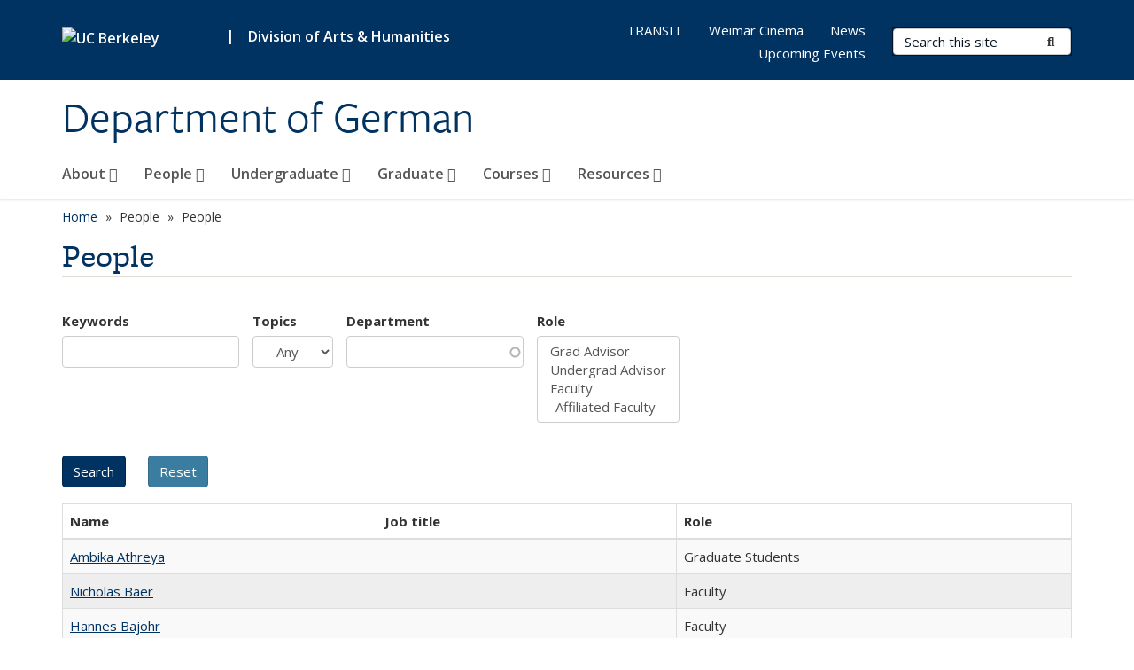

--- FILE ---
content_type: text/html; charset=utf-8
request_url: https://german.berkeley.edu/people/werner-abraham/
body_size: 8355
content:
<!DOCTYPE html>
<html lang="en" dir="ltr">
<head>
  <meta http-equiv="X-UA-Compatible" content="IE=edge" />
<meta http-equiv="Content-Type" content="text/html; charset=utf-8" />
<meta name="Generator" content="Drupal 7 (http://drupal.org)" />
<link rel="shortcut icon" href="https://german.berkeley.edu/profiles/openberkeley/themes/openberkeley_theme_brand/favicon.ico" type="image/vnd.microsoft.icon" />
<meta name="viewport" content="width=device-width, initial-scale=1.0" />
  <meta name="twitter:dnt" content="on">
  <title>People | Department of German</title>
  <link type="text/css" rel="stylesheet" href="https://german.berkeley.edu/sites/default/files/css/css_kShW4RPmRstZ3SpIC-ZvVGNFVAi0WEMuCnI0ZkYIaFw.css" media="all" />
<link type="text/css" rel="stylesheet" href="https://german.berkeley.edu/sites/default/files/css/css_TnnMw6Mh72mEvaDujXjSbFOpptbdTbtXwXrVO5d8QpM.css" media="all" />
<link type="text/css" rel="stylesheet" href="https://german.berkeley.edu/sites/default/files/css/css_VTJqEpJ_kbGhyWnq6E__HtNmim_pFNj_xmqT2CnuFyk.css" media="all" />
<link type="text/css" rel="stylesheet" href="https://german.berkeley.edu/sites/default/files/css/css_P7--I-hb0gcJsTQhFYqCt9Bbt--MYpgAtnA2MzSE2j8.css" media="screen" />
<link type="text/css" rel="stylesheet" href="https://german.berkeley.edu/sites/default/files/css/css_ComR9u66r4EDtgkpwS3Bb82cMZ1TzloCfBsuGIeTp-I.css" media="all" />
<link type="text/css" rel="stylesheet" href="https://german.berkeley.edu/sites/default/files/css/css_fTfJo-dPtzirDva2c_4irCYiTua1w5HvujwppmNQxcE.css" media="all" />
<link type="text/css" rel="stylesheet" href="https://german.berkeley.edu/sites/default/files/css/css_l0nY-aVTB09v9_xTUkXAdhv2Pm24M2ixkWW-la0gqA0.css" media="all" />
<link type="text/css" rel="stylesheet" href="https://german.berkeley.edu/sites/default/files/css/css_qpsIBcs9JSa7ccwyEmky_c737hDf6nNOZA81Rs9WHqg.css" media="print" />
<link type="text/css" rel="stylesheet" href="https://german.berkeley.edu/sites/default/files/css/css_vVHKxTM0GJ1H06xa3A56ODjmnaQjaHfKtNGjZ_0rAHQ.css" media="all" />
<link type="text/css" rel="stylesheet" href="//fonts.googleapis.com/css?family=Open+Sans:300italic,400italic,600italic,700italic,800italic,400,300,600,700,800" media="all" />
<link type="text/css" rel="stylesheet" href="//use.typekit.net/aeg3kye.css" media="all" />
  <script type="application/json" data-drupal-selector="drupal-settings-json">{"basePath":"\/","pathPrefix":"","setHasJsCookie":0,"ajaxPageState":{"theme":"openberkeley_theme_brand","theme_token":"L2GMhXEg7JH9c5XE1il2-QB2w4vHuDeV3K8dEnsoz6I","js":{"profiles\/openberkeley\/modules\/panopoly\/panopoly_widgets\/panopoly-widgets.js":1,"profiles\/openberkeley\/modules\/panopoly\/panopoly_widgets\/panopoly-widgets-spotlight.js":1,"profiles\/openberkeley\/modules\/openberkeley\/openberkeley_admin\/openberkeley_admin_siteimprove.js":1,"profiles\/openberkeley\/themes\/openberkeley_theme_base\/assets\/js\/bootstrap-accessibility.js":1,"profiles\/openberkeley\/modules\/contrib\/jquery_update\/replace\/jquery\/1.10\/jquery.min.js":1,"misc\/jquery-extend-3.4.0.js":1,"misc\/jquery-html-prefilter-3.5.0-backport.js":1,"misc\/jquery.once.js":1,"misc\/drupal.js":1,"misc\/drupal-settings-loader.js":1,"profiles\/openberkeley\/libraries\/bootstrap\/js\/bootstrap.min.js":1,"profiles\/openberkeley\/modules\/contrib\/jquery_update\/replace\/ui\/ui\/minified\/jquery.ui.core.min.js":1,"profiles\/openberkeley\/modules\/contrib\/jquery_update\/replace\/ui\/ui\/minified\/jquery.ui.widget.min.js":1,"profiles\/openberkeley\/modules\/contrib\/jquery_update\/replace\/ui\/ui\/minified\/jquery.ui.tabs.min.js":1,"profiles\/openberkeley\/modules\/contrib\/jquery_update\/replace\/ui\/ui\/minified\/jquery.ui.accordion.min.js":1,"misc\/form-single-submit.js":1,"profiles\/openberkeley\/modules\/panopoly\/panopoly_images\/panopoly-images.js":1,"profiles\/openberkeley\/modules\/contrib\/entityreference\/js\/entityreference.js":1,"profiles\/openberkeley\/modules\/openberkeley\/openberkeley_faq\/openberkeley_faq.js":1,"profiles\/openberkeley\/modules\/openberkeley\/openberkeley_portfolio\/openberkeley_portfolio.js":1,"profiles\/openberkeley\/modules\/openberkeley\/openberkeley_theme\/openberkeley_theme.js":1,"profiles\/openberkeley\/modules\/openberkeley\/openberkeley_twitter\/js\/openberkeley-twitter.js":1,"profiles\/openberkeley\/modules\/openberkeley\/openberkeley_wysiwyg_override\/js\/openberkeley-wysiwyg-override.js":1,"profiles\/openberkeley\/modules\/panopoly\/panopoly_magic\/panopoly-magic.js":1,"profiles\/openberkeley\/modules\/panopoly\/panopoly_theme\/js\/panopoly-accordion.js":1,"profiles\/openberkeley\/modules\/contrib\/caption_filter\/js\/caption-filter.js":1,"profiles\/openberkeley\/libraries\/maphilight\/jquery.maphilight.min.js":1,"profiles\/openberkeley\/libraries\/jquery.imagesloaded\/jquery.imagesloaded.min.js":1,"misc\/autocomplete.js":1,"profiles\/openberkeley\/modules\/contrib\/extlink\/js\/extlink.js":1,"profiles\/openberkeley\/themes\/radix\/assets\/js\/radix.script.js":1,"profiles\/openberkeley\/themes\/openberkeley_theme_base\/assets\/js\/openberkeley_theme_base.script.js":1,"profiles\/openberkeley\/themes\/openberkeley_theme_base\/assets\/js\/drupal-announce.js":1,"profiles\/openberkeley\/themes\/openberkeley_theme_brand\/assets\/js\/openberkeley_theme_brand.script.js":1},"css":{"modules\/system\/system.base.css":1,"modules\/system\/system.messages.css":1,"modules\/system\/system.theme.css":1,"misc\/ui\/jquery.ui.theme.css":1,"misc\/ui\/jquery.ui.accordion.css":1,"modules\/field\/theme\/field.css":1,"profiles\/openberkeley\/modules\/contrib\/mvpcreator_theme\/css\/mvpcreator-theme.css":1,"modules\/node\/node.css":1,"profiles\/openberkeley\/modules\/openberkeley\/openberkeley_brand_widgets\/css\/openberkeley-widgets-hero.css":1,"profiles\/openberkeley\/modules\/openberkeley\/openberkeley_brand_widgets\/css\/openberkeley-widgets-image.css":1,"profiles\/openberkeley\/modules\/openberkeley\/openberkeley_brand_widgets\/css\/openberkeley-widgets-modal.css":1,"profiles\/openberkeley\/modules\/openberkeley\/openberkeley_brand_widgets\/css\/openberkeley-widgets-promo.css":1,"profiles\/openberkeley\/modules\/openberkeley\/openberkeley_brand_widgets\/css\/openberkeley-widgets-thumbnail-list.css":1,"profiles\/openberkeley\/modules\/openberkeley\/openberkeley_faq\/openberkeley_faq.css":1,"profiles\/openberkeley\/modules\/openberkeley\/openberkeley_news\/openberkeley_news.css":1,"profiles\/openberkeley\/modules\/openberkeley\/openberkeley_people\/openberkeley_people.css":1,"profiles\/openberkeley\/modules\/openberkeley\/openberkeley_portfolio\/openberkeley_portfolio.css":1,"profiles\/openberkeley\/modules\/openberkeley\/openberkeley_pubs\/openberkeley_pubs.css":1,"profiles\/openberkeley\/modules\/openberkeley\/openberkeley_theme\/openberkeley-theme.css":1,"profiles\/openberkeley\/modules\/openberkeley\/openberkeley_search\/openberkeley_top_results\/openberkeley_top_results.css":1,"profiles\/openberkeley\/modules\/openberkeley\/openberkeley_wysiwyg_override\/css\/openberkeley-wysiwyg-override-list-properties.css":1,"profiles\/openberkeley\/modules\/panopoly\/panopoly_core\/css\/panopoly-dropbutton.css":1,"profiles\/openberkeley\/modules\/panopoly\/panopoly_magic\/css\/panopoly-magic.css":1,"profiles\/openberkeley\/modules\/panopoly\/panopoly_theme\/css\/panopoly-featured.css":1,"profiles\/openberkeley\/modules\/panopoly\/panopoly_theme\/css\/panopoly-accordian.css":1,"profiles\/openberkeley\/modules\/panopoly\/panopoly_theme\/css\/panopoly-layouts.css":1,"profiles\/openberkeley\/modules\/panopoly\/panopoly_widgets\/panopoly-widgets.css":1,"profiles\/openberkeley\/modules\/panopoly\/panopoly_widgets\/panopoly-widgets-spotlight.css":1,"profiles\/openberkeley\/modules\/panopoly\/panopoly_wysiwyg\/panopoly-wysiwyg.css":1,"profiles\/openberkeley\/modules\/contrib\/radix_layouts\/radix_layouts.css":1,"modules\/search\/search.css":1,"modules\/user\/user.css":1,"profiles\/openberkeley\/modules\/contrib\/extlink\/css\/extlink.css":1,"profiles\/openberkeley\/modules\/contrib\/views\/css\/views.css":1,"profiles\/openberkeley\/modules\/openberkeley\/openberkeley_widgets\/openberkeley_widgets.css":1,"profiles\/openberkeley\/modules\/contrib\/caption_filter\/caption-filter.css":1,"profiles\/openberkeley\/modules\/contrib\/ctools\/css\/ctools.css":1,"profiles\/openberkeley\/modules\/contrib\/panels\/css\/panels.css":1,"profiles\/openberkeley\/themes\/openberkeley_theme_brand\/assets\/css\/bootstrap-custom.css":1,"profiles\/openberkeley\/themes\/openberkeley_theme_base\/assets\/css\/bootstrap-accessibility.css":1,"profiles\/openberkeley\/themes\/openberkeley_theme_base\/assets\/css\/openberkeley_theme_base.style.css":1,"profiles\/openberkeley\/themes\/openberkeley_theme_brand\/assets\/css\/openberkeley_theme_brand.style.css":1,"profiles\/openberkeley\/themes\/openberkeley_theme_brand\/assets\/css\/brand_openberkeley_event.css":1,"profiles\/openberkeley\/themes\/openberkeley_theme_brand\/assets\/css\/brand_openberkeley_event_reg.css":1,"profiles\/openberkeley\/themes\/openberkeley_theme_brand\/assets\/css\/brand_openberkeley_news.css":1,"profiles\/openberkeley\/themes\/openberkeley_theme_brand\/assets\/css\/brand_openberkeley_portfolio.css":1,"profiles\/openberkeley\/themes\/openberkeley_theme_brand\/assets\/css\/brand_openberkeley_privatepages.css":1,"profiles\/openberkeley\/themes\/openberkeley_theme_brand\/assets\/css\/brand_openberkeley_pubs.css":1,"profiles\/openberkeley\/themes\/openberkeley_theme_brand\/assets\/css\/brand_openberkeley_people.css":1,"profiles\/openberkeley\/themes\/openberkeley_theme_brand\/assets\/css\/brand_openberkeley_search.css":1,"profiles\/openberkeley\/themes\/openberkeley_theme_brand\/assets\/css\/brand_openberkeley_faq.css":1,"profiles\/openberkeley\/themes\/openberkeley_theme_brand\/assets\/css\/print.css":1,"profiles\/openberkeley\/modules\/openberkeley\/openberkeley_theme\/openberkeley-theme-collapsible.css":1,"profiles\/openberkeley\/modules\/openberkeley\/openberkeley_wysiwyg_override\/css\/openberkeley-wysiwyg-override.css":1,"profiles\/openberkeley\/modules\/panopoly\/panopoly_images\/panopoly-images.css":1,"profiles\/openberkeley\/themes\/openberkeley_theme_base\/assets\/fonts\/fontawesome-v6\/css\/fontawesome.min.css":1,"profiles\/openberkeley\/themes\/openberkeley_theme_base\/assets\/fonts\/fontawesome-v6\/css\/brands.min.css":1,"profiles\/openberkeley\/themes\/openberkeley_theme_base\/assets\/fonts\/fontawesome-v6\/css\/solid.min.css":1,"profiles\/openberkeley\/themes\/openberkeley_theme_base\/assets\/fonts\/fontawesome-v6\/css\/v4-font-face.min.css":1,"\/\/fonts.googleapis.com\/css?family=Open+Sans:300italic,400italic,600italic,700italic,800italic,400,300,600,700,800":1,"\/\/use.typekit.net\/aeg3kye.css":1}},"CToolsModal":{"modalSize":{"type":"scale","width":".9","height":".9","addWidth":0,"addHeight":0,"contentRight":25,"contentBottom":75},"modalOptions":{"opacity":".55","background-color":"#FFF"},"animationSpeed":"fast","modalTheme":"CToolsModalDialog","throbberTheme":"CToolsModalThrobber"},"panopoly_magic":{"pane_add_preview_mode":"single"},"urlIsAjaxTrusted":{"\/people\/werner-abraham":true,"\/search\/node":true},"better_exposed_filters":{"views":{"openberkeley_people_search_view":{"displays":{"openberkeley_people_search_pane":{"filters":{"keywords":{"required":false},"topics":{"required":false},"dept":{"required":false},"role":{"required":false}}}}}}},"extlink":{"extTarget":0,"extClass":"ext","extLabel":"(link is external)","extImgClass":0,"extIconPlacement":"append","extSubdomains":0,"extExclude":"(german\\.berkeley\\.edu)","extInclude":"","extCssExclude":"map","extCssExplicit":"","extAlert":0,"extAlertText":"This link will take you to an external web site. We are not responsible for their content.","mailtoClass":"mailto","mailtoLabel":"(link sends e-mail)","extUseFontAwesome":false},"openberkeley_theme_base":{"disable_linearizable_tables":false,"file_link_icons":1}}</script>
<script type="text/javascript" src="https://german.berkeley.edu/sites/default/files/js/js_SJgtMdhzo0raDjyuHJR-mtSH_mzSDwMhzOyHsnAskDQ.js"></script>
<script type="text/javascript" src="https://german.berkeley.edu/sites/default/files/js/js_J1LDKrZlf6nq7Ka0onHwg3MUNfwG75SSQi30oTn81HA.js"></script>
<script type="text/javascript" src="https://german.berkeley.edu/sites/default/files/js/js_t9icEiX9XfItItxUHRe1u-5ygCUcZotCyMJjhxvZw5c.js"></script>
<script type="text/javascript" src="https://german.berkeley.edu/sites/default/files/js/js_uTxhkB9o-roJ2NSDAIOkHq5XrYUnnB55Yc1soV3-ouk.js"></script>
<script type="text/javascript" src="https://german.berkeley.edu/sites/default/files/js/js_dLmXSnakSlQtnZLfaN1SzmwinPEDYG7s4CVD6dWEOCk.js"></script>
</head>
<body class="html not-front not-logged-in no-sidebars page-people page-people-werner-abraham region-content panel-layout-radix_boxton panel-region-contentmain no-slogan site-name-normal site-name-option-new" >
  <div id="skip-link" role="navigation" aria-label="Skip links">
    <a href="#main" class="element-invisible element-focusable">Skip to main content</a>
  </div>
      <header id="header" class="header">
  <div class="container">
    <div class="navbar navbar-default">
      <div class="home-branding">
        <a href="https://www.berkeley.edu" class="home-link"><div id="new-wordmark"><img src="/profiles/openberkeley/themes/openberkeley_theme_base/assets/images/logo-berkeley-white-2.svg" alt="UC Berkeley"></div></a>
                  <span id="parent-organization-wrapper"><span class="parent-org-divider">|</span><span class="parent-organization">Division of Arts &amp; Humanities</span></span>
              </div>
      <!-- Brand and toggle get grouped for better mobile display -->
      <button type="button" class="navbar-toggle collapsed" data-toggle="collapse" data-target="#navbar-collapse" aria-controls="navbar-collapse">
        <span class="sr-only">Toggle navigation</span>
        <span class="icon-bar"></span>
        <span class="icon-bar"></span>
        <span class="icon-bar"></span>
      </button>
      <div class="navbar-header">
        <div class="navbar-brand">
                    <div id="site-name-and-slogan">
                                                      <div id="site-name">
                                      <a href="/" rel="home" title="Home">
                      Department of German                    </a>
                                  </div>
                                    </div>
        </div>
      </div> <!-- /.navbar-header -->

      <!-- Collect the nav links, forms, and other content for toggling -->
      <nav class="collapse navbar-collapse" id="navbar-collapse" aria-label="Primary">
                  <form class="search-form clearfix navbar-form navbar-right" role="search" aria-label="Sitewide search" action="/search/node" method="post" id="search-form--2" accept-charset="UTF-8"><div><div class="container-inline form-inline form-wrapper" id="edit-basic--2"><div class="form-item form-type-textfield form-item-keys form-group">
  <label class="element-invisible" for="edit-keys--2">Search Terms </label>
 <input placeholder="Search this site" class="form-control form-control form-text" type="text" id="edit-keys--2" name="keys" value="" size="20" maxlength="255" />
</div>
<button type="submit" id="edit-submit--2" name="op" value="Submit Search" class="form-submit btn btn-default btn-primary"><span class="fa fa-search"></span> <span class="button-text">Submit Search</span></button></div><input type="hidden" name="form_build_id" value="form-cEgVa-q8PdKltZ6ITuybmTuwW4G7QifXEeYoMxCUBug" />
<input type="hidden" name="form_id" value="search_form" />
</div></form>                <div id="primary-nav">
                      <ul id="main-menu" class="menu nav navbar-nav">
              <li class="first expanded dropdown menu-link-about-"><a href="/about" class="dropdown-toggle" data-toggle="dropdown" data-target="#">About <span class="fa fa-caret-down"></span></a><ul class="dropdown-menu"><li class="first leaf menu-link-past-and-present"><a href="/about/past-and-present">Past and Present</a></li>
<li class="expanded dropdown-submenu menu-link-projects-amp-lectures-"><a href="/about/projects-lectures" class="dropdown-toggle">Projects &amp; Lectures <span class="fa fa-caret-right"></span></a><ul class="dropdown-menu"><li class="first leaf menu-link-mosse-lecture-series"><a href="/about/projects-lectures/mosse-lecture-series">Mosse Lecture Series</a></li>
<li class="leaf menu-link-archives-of-migration-series"><a href="/about/projects-lectures/archives-migration-series">Archives of Migration Series</a></li>
<li class="last leaf menu-link-sunrise-lecture-on-media-and-technology"><a href="/about/projects-lectures/sunrise-lecture-media-and-technology">Sunrise Lecture on Media and Technology</a></li>
</ul></li>
<li class="leaf menu-link-books-by-faculty"><a href="/about/books-faculty">Books by Faculty</a></li>
<li class="leaf menu-link-international-networks"><a href="/about/international-networks">International Networks</a></li>
<li class="expanded dropdown-submenu menu-link-upcoming-events-"><a href="https://events.berkeley.edu/German/all" title="" class="dropdown-toggle" rel="noreferrer">Upcoming Events <span class="fa fa-caret-right"></span></a><ul class="dropdown-menu"><li class="first last leaf menu-link-events-archive"><a href="/about/upcoming-events/events-archive">Events Archive</a></li>
</ul></li>
<li class="leaf menu-link-news"><a href="/about/news">News</a></li>
<li class="last leaf menu-link-give-to-german"><a href="/about/give-german">Give to German</a></li>
</ul></li>
<li class="expanded dropdown menu-link-people-"><a href="/people-0" class="dropdown-toggle" data-toggle="dropdown" data-target="#">People <span class="fa fa-caret-down"></span></a><ul class="dropdown-menu"><li class="first expanded dropdown-submenu menu-link-faculty-"><a href="/people/faculty" class="dropdown-toggle">Faculty <span class="fa fa-caret-right"></span></a><ul class="dropdown-menu"><li class="first leaf menu-link-affiliated-faculty"><a href="/people/faculty/affiliated-faculty">Affiliated Faculty</a></li>
<li class="leaf menu-link-lecturers"><a href="/people/faculty/lecturers">Lecturers</a></li>
<li class="leaf menu-link-visiting"><a href="/people/faculty/visiting">Visiting</a></li>
<li class="last leaf menu-link-emeriti"><a href="/people/faculty/emeriti">Emeriti</a></li>
</ul></li>
<li class="leaf menu-link-graduate-students"><a href="/people/graduate-students">Graduate Students</a></li>
<li class="last leaf menu-link-staff"><a href="/people/staff">Staff</a></li>
</ul></li>
<li class="expanded dropdown menu-link-undergraduate-"><a href="/undergraduate" class="dropdown-toggle" data-toggle="dropdown" data-target="#">Undergraduate <span class="fa fa-caret-down"></span></a><ul class="dropdown-menu"><li class="first leaf menu-link-major-in-german"><a href="/undergraduate/major-german">Major in German</a></li>
<li class="leaf menu-link-minor-in-german"><a href="/undergraduate/minor-german">Minor in German</a></li>
<li class="leaf menu-link-undergraduate-honors"><a href="/undergraduate/undergraduate-honors">Undergraduate Honors</a></li>
<li class="expanded dropdown-submenu menu-link-language-program-overview-"><a href="/undergraduate/language-program" class="dropdown-toggle">Language Program Overview <span class="fa fa-caret-right"></span></a><ul class="dropdown-menu"><li class="first leaf menu-link-language-placement"><a href="/language-program-and-placement/language-placement" title="What class should I enroll in?">Language Placement</a></li>
<li class="leaf menu-link-course-overview"><a href="/undergraduate/language-program-overview/course-overview">Course Overview</a></li>
<li class="last leaf menu-link-kabarett"><a href="/undergraduate/language-program-overview/kabarett">Kabarett</a></li>
</ul></li>
<li class="leaf menu-link-study-abroad"><a href="/undergraduate/study-abroad">Study Abroad</a></li>
<li class="leaf menu-link-internships"><a href="/undergraduate/internships">Internships</a></li>
<li class="last leaf menu-link-student-resources"><a href="/undergraduate/student-resources">Student Resources</a></li>
</ul></li>
<li class="expanded dropdown menu-link-graduate-"><a href="/graduate" class="dropdown-toggle" data-toggle="dropdown" data-target="#">Graduate <span class="fa fa-caret-down"></span></a><ul class="dropdown-menu"><li class="first leaf menu-link-program-overview"><a href="/graduate/program-overview">Program Overview</a></li>
<li class="leaf menu-link-graduate-admissions"><a href="/graduate/graduate-admissions">Graduate Admissions</a></li>
<li class="leaf menu-link-curriculum--pedagogy"><a href="/graduate/curriculum-pedagogy">Curriculum &amp; Pedagogy</a></li>
<li class="leaf menu-link-fellowships--support"><a href="/graduate/fellowships-support">Fellowships &amp; Support</a></li>
<li class="leaf menu-link-graduate-resources"><a href="/graduate/graduate-resources">Graduate Resources</a></li>
<li class="last leaf menu-link-placements--dissertations"><a href="/graduate/placements-dissertations">Placements &amp; Dissertations</a></li>
</ul></li>
<li class="expanded dropdown menu-link-courses-"><a href="/courses" class="dropdown-toggle" data-toggle="dropdown" data-target="#">Courses <span class="fa fa-caret-down"></span></a><ul class="dropdown-menu"><li class="first leaf menu-link-german-courses"><a href="/courses/german-courses">German Courses</a></li>
<li class="leaf menu-link-dutch-courses"><a href="/courses/dutch-courses">Dutch Courses</a></li>
<li class="leaf menu-link-yiddish-courses"><a href="/courses/yiddish-courses">Yiddish Courses</a></li>
<li class="leaf menu-link-graduate-seminars"><a href="/courses/graduate-seminars">Graduate Seminars</a></li>
<li class="last leaf menu-link-quick-links"><a href="/courses/quick-links">Quick Links</a></li>
</ul></li>
<li class="last expanded dropdown menu-link-resources-"><a href="/resources" class="dropdown-toggle" data-toggle="dropdown" data-target="#">Resources <span class="fa fa-caret-down"></span></a><ul class="dropdown-menu"><li class="first leaf menu-link-libraries--collections"><a href="/resources/libraries-collections">Libraries &amp; Collections</a></li>
<li class="leaf menu-link-academic--social-resources"><a href="/resources/academic-social-resources">Academic &amp; Social Resources</a></li>
<li class="last leaf menu-link-commencement-information"><a href="/resources/commencement-information">Commencement Information</a></li>
</ul></li>
            </ul>
                  </div>
        <div id="secondary-nav">
          <div class="container">
            <div class="secondary-nav-quick-links-wrapper">
                              <h2 class="visible-xs visible-sm">Secondary navigation</h2>
                <ul id="secondary-menu" class="menu nav navbar-nav navbar-right">
                  <li class="first leaf menu-link-transit"><a href="https://transit.berkeley.edu/" title="" rel="noreferrer">TRANSIT</a></li>
<li class="leaf menu-link-weimar-cinema"><a href="https://www.weimarcinema.org/" title="" rel="noreferrer">Weimar Cinema</a></li>
<li class="leaf menu-link-news"><a href="https://german.berkeley.edu/about/news" title="" rel="noreferrer">News</a></li>
<li class="last leaf menu-link-upcoming-events"><a href="https://events.berkeley.edu/German/all" title="" rel="noreferrer">Upcoming Events</a></li>

                                  </ul>
                          </div>
          </div>
        </div>
      </nav><!-- /.navbar-collapse -->
    </div><!-- /.navbar -->
  </div> <!-- /.container -->
</header>

<div id="main-wrapper" class="main-wrapper ">
  <nav id="pre-content" class="container" aria-label="Breadcrumbs">
    <div class="row">
      <div class="col-md-12">
                  <div id="breadcrumb" class="visible-desktop">
            <div class="item-list"><ul class="breadcrumb"><li class="first"><a href="/home">Home</a></li>
<li><span >People</span></li>
<li class="last">People</li>
</ul></div>          </div>
              </div>
    </div>
  </nav> <!-- /#pre-content -->
  <div id="main" role="main" tabIndex="-1">
    <div id="title-pre-content" class="container">
      <div class="row">
        <div class="col-md-12">
                  <div class="page-title">
            <div class="container">
              <h1 class="title">People</h1>
            </div>
          </div>
                  <div id="page-header">
                                        </div>
        </div>
      </div>
    </div> <!-- /#title-pre-content -->
        <div id="main-content" class="container">
          <div id="content" class="col-md-12">
        <div class="main">
          <div id="main-inner">
              <div class="region region-content">
    
<div class="panel-display boxton clearfix radix-boxton" >

  <div class="container-fluid">
    <div class="row">
      <div class="col-md-12 radix-layouts-content panel-panel">
        <div class="panel-panel-inner">
          <div class="panel-pane pane-views-panes pane-openberkeley-people-search-view-openberkeley-people-search-pane"  >
  
      
  
  <div class="pane-content">
    <div class="view view-openberkeley-people-search-view view-id-openberkeley_people_search_view view-display-id-openberkeley_people_search_pane view-dom-id-a26a312cbe16dab7c82d19cc40e8ead1 openberkeley-views-table">
        
      <div class="view-filters">
      <form action="/people/werner-abraham" method="get" id="views-exposed-form-openberkeley-people-search-view-openberkeley-people-search-pane" accept-charset="UTF-8"><div><div class="views-exposed-form">
  <div class="views-exposed-widgets clearfix">
          <div id="edit-keywords-wrapper" class="views-exposed-widget views-widget-filter-search_api_views_fulltext">
                  <label for="edit-keywords">
            Keywords          </label>
                        <div class="views-widget">
          <div class="form-item form-type-textfield form-item-keywords form-group">
 <input class="form-control form-text" type="text" id="edit-keywords" name="keywords" value="" size="20" maxlength="128" />
</div>
        </div>
              </div>
          <div id="edit-topics-wrapper" class="views-exposed-widget views-widget-filter-field_openberkeley_topics">
                  <label for="edit-topics">
            Topics          </label>
                        <div class="views-widget">
          <div class="form-item form-type-select form-item-topics form-group">
 <select class="form-control form-select" id="edit-topics" name="topics"><option value="All" selected="selected">- Any -</option></select>
</div>
        </div>
              </div>
          <div id="edit-dept-wrapper" class="views-exposed-widget views-widget-filter-field_openberkeley_person_dept">
                  <label for="edit-dept">
            Department          </label>
                        <div class="views-widget">
          <div class="form-item form-type-textfield form-item-dept form-group">
 <input class="form-control form-text form-autocomplete" type="text" id="edit-dept" name="dept" value="" size="20" maxlength="128" /><input type="hidden" id="edit-dept-autocomplete" value="https://german.berkeley.edu/index.php?q=openberkeley_people/dept_autocomplete" disabled="disabled" class="autocomplete" />
</div>
        </div>
              </div>
          <div id="edit-role-wrapper" class="views-exposed-widget views-widget-filter-field_openberkeley_person_type">
                  <label for="edit-role">
            Role          </label>
                        <div class="views-widget">
          <div class="form-item form-type-select form-item-role form-group">
 <select multiple="multiple" name="role[]" class="form-control form-select" id="edit-role" size="4"><option value="26">Grad Advisor</option><option value="25">Undergrad Advisor</option><option value="13">Faculty</option><option value="19">-Affiliated Faculty</option><option value="18">-Lecturers</option><option value="20">-Visiting Faculty</option><option value="21">-Emeriti</option><option value="22">-In Memoriam</option><option value="23">Graduate Students</option><option value="14">Staff</option></select>
</div>
        </div>
              </div>
                    <div class="views-exposed-widget views-submit-button">
      <input type="submit" id="edit-submit-openberkeley-people-search-view" name="" value="Search" class="form-submit btn btn-default btn-primary" />    </div>
          <div class="views-exposed-widget views-reset-button">
        <input type="submit" id="edit-reset" name="op" value="Reset" class="form-submit btn btn-default" />      </div>
      </div>
</div>
</div></form>    </div>
  
  
      <div class="view-content">
      <div class="table-responsive">
  <table class="views-table cols-3 table table-striped table-bordered" >
               <thead>
        <tr>
                      <th class="views-field views-field-title" >
              Name            </th>
                      <th class="views-field views-field-field-openberkeley-person-title" >
              Job title            </th>
                      <th class="views-field views-field-field-openberkeley-person-type" >
              Role            </th>
                  </tr>
      </thead>
        <tbody>
              <tr class="odd views-row-first">
                      <td class="views-field views-field-title" >
              <a href="/people/ambika-athreya">Ambika Athreya</a>            </td>
                      <td class="views-field views-field-field-openberkeley-person-title" >
                          </td>
                      <td class="views-field views-field-field-openberkeley-person-type" >
              Graduate Students            </td>
                  </tr>
              <tr class="even">
                      <td class="views-field views-field-title" >
              <a href="/people/nicholas-baer">Nicholas Baer</a>            </td>
                      <td class="views-field views-field-field-openberkeley-person-title" >
                          </td>
                      <td class="views-field views-field-field-openberkeley-person-type" >
              Faculty            </td>
                  </tr>
              <tr class="odd">
                      <td class="views-field views-field-title" >
              <a href="/people/hannes-bajohr">Hannes Bajohr</a>            </td>
                      <td class="views-field views-field-field-openberkeley-person-title" >
                          </td>
                      <td class="views-field views-field-field-openberkeley-person-type" >
              Faculty            </td>
                  </tr>
              <tr class="even">
                      <td class="views-field views-field-title" >
              <a href="/people/lilla-balint">Lilla Balint</a>            </td>
                      <td class="views-field views-field-field-openberkeley-person-title" >
                          </td>
                      <td class="views-field views-field-field-openberkeley-person-type" >
              Faculty            </td>
                  </tr>
              <tr class="odd">
                      <td class="views-field views-field-title" >
              <a href="/people/andrew-blough">Andrew Blough</a>            </td>
                      <td class="views-field views-field-field-openberkeley-person-title" >
                          </td>
                      <td class="views-field views-field-field-openberkeley-person-type" >
              Graduate Students            </td>
                  </tr>
              <tr class="even">
                      <td class="views-field views-field-title" >
              <a href="/people/laura-sacia-bonicatto">Laura Sacia Bonicatto</a>            </td>
                      <td class="views-field views-field-field-openberkeley-person-title" >
              Continuing Lecturer            </td>
                      <td class="views-field views-field-field-openberkeley-person-type" >
              Lecturers            </td>
                  </tr>
              <tr class="odd">
                      <td class="views-field views-field-title" >
              <a href="/people/miriam-borden">Miriam Borden</a>            </td>
                      <td class="views-field views-field-field-openberkeley-person-title" >
              Yiddish - Lecturer            </td>
                      <td class="views-field views-field-field-openberkeley-person-type" >
              Lecturers            </td>
                  </tr>
              <tr class="even">
                      <td class="views-field views-field-title" >
              <a href="/people/judith-butler">Judith Butler</a>            </td>
                      <td class="views-field views-field-field-openberkeley-person-title" >
                          </td>
                      <td class="views-field views-field-field-openberkeley-person-type" >
              Affiliated Faculty            </td>
                  </tr>
              <tr class="odd">
                      <td class="views-field views-field-title" >
              <a href="/people/pheng-cheah">Pheng Cheah</a>            </td>
                      <td class="views-field views-field-field-openberkeley-person-title" >
              Professor            </td>
                      <td class="views-field views-field-field-openberkeley-person-type" >
              Affiliated Faculty            </td>
                  </tr>
              <tr class="even">
                      <td class="views-field views-field-title" >
              <a href="/people/john-connelly">John Connelly</a>            </td>
                      <td class="views-field views-field-field-openberkeley-person-title" >
              Professor            </td>
                      <td class="views-field views-field-field-openberkeley-person-type" >
              Affiliated Faculty            </td>
                  </tr>
              <tr class="odd">
                      <td class="views-field views-field-title" >
              <a href="/people/jeroen-dewulf">Jeroen Dewulf</a>            </td>
                      <td class="views-field views-field-field-openberkeley-person-title" >
                          </td>
                      <td class="views-field views-field-field-openberkeley-person-type" >
              Undergrad Advisor, Faculty            </td>
                  </tr>
              <tr class="even">
                      <td class="views-field views-field-title" >
              <a href="/people/anna-lynn-dolman">Anna Lynn Dolman</a>            </td>
                      <td class="views-field views-field-field-openberkeley-person-title" >
                          </td>
                      <td class="views-field views-field-field-openberkeley-person-type" >
              Graduate Students            </td>
                  </tr>
              <tr class="odd">
                      <td class="views-field views-field-title" >
              <a href="/people/john-efron">John Efron</a>            </td>
                      <td class="views-field views-field-field-openberkeley-person-title" >
              Professor            </td>
                      <td class="views-field views-field-field-openberkeley-person-type" >
              Affiliated Faculty            </td>
                  </tr>
              <tr class="even">
                      <td class="views-field views-field-title" >
              <a href="/people/nikolaus-euba">Nikolaus Euba</a>            </td>
                      <td class="views-field views-field-field-openberkeley-person-title" >
                          </td>
                      <td class="views-field views-field-field-openberkeley-person-type" >
              Undergrad Advisor, Faculty            </td>
                  </tr>
              <tr class="odd">
                      <td class="views-field views-field-title" >
              <a href="/people/karen-feldman">Karen Feldman</a>            </td>
                      <td class="views-field views-field-field-openberkeley-person-title" >
                          </td>
                      <td class="views-field views-field-field-openberkeley-person-type" >
              Faculty            </td>
                  </tr>
              <tr class="even">
                      <td class="views-field views-field-title" >
              <a href="/people/francesco-fritz">Francesco Fritz</a>            </td>
                      <td class="views-field views-field-field-openberkeley-person-title" >
                          </td>
                      <td class="views-field views-field-field-openberkeley-person-type" >
              Graduate Students            </td>
                  </tr>
              <tr class="odd">
                      <td class="views-field views-field-title" >
              <a href="/people/sara-friedman">Sara Friedman</a>            </td>
                      <td class="views-field views-field-field-openberkeley-person-title" >
              Visiting Professor            </td>
                      <td class="views-field views-field-field-openberkeley-person-type" >
              Visiting Faculty            </td>
                  </tr>
              <tr class="even">
                      <td class="views-field views-field-title" >
              <a href="/people/hannah-ginsborg">Hannah Ginsborg</a>            </td>
                      <td class="views-field views-field-field-openberkeley-person-title" >
                          </td>
                      <td class="views-field views-field-field-openberkeley-person-type" >
              Affiliated Faculty            </td>
                  </tr>
              <tr class="odd">
                      <td class="views-field views-field-title" >
              <a href="/people/amanda-goldstein">Amanda Goldstein</a>            </td>
                      <td class="views-field views-field-field-openberkeley-person-title" >
              Assistant Professor            </td>
                      <td class="views-field views-field-field-openberkeley-person-type" >
              Affiliated Faculty            </td>
                  </tr>
              <tr class="even views-row-last">
                      <td class="views-field views-field-title" >
              <a href="/people/deniz-g%C3%B6kt%C3%BCrk">Deniz Göktürk</a>            </td>
                      <td class="views-field views-field-field-openberkeley-person-title" >
                          </td>
                      <td class="views-field views-field-field-openberkeley-person-type" >
              Faculty            </td>
                  </tr>
          </tbody>
  </table>
</div>
    </div>
  
      <div class="text-center"><div class="item-list"><ul class="pagination pager"><li class="pager-current active first"><span>1<span class="element-invisible"> of 3 Full listing: People (Current page)</span></span></li>
<li class="pager-item"><a title="Go to page 2" href="/people/werner-abraham?page=1">2<span class="element-invisible"> of 3 Full listing: People</span></a></li>
<li class="pager-item"><a title="Go to page 3" href="/people/werner-abraham?page=2">3<span class="element-invisible"> of 3 Full listing: People</span></a></li>
<li class="pager-next"><a title="Go to next page" href="/people/werner-abraham?page=1">next ›<span class="element-invisible"> Full listing: People</span></a></li>
<li class="pager-last last"><a title="Go to last page" href="/people/werner-abraham?page=2">last »<span class="element-invisible"> Full listing: People</span></a></li>
</ul></div></div>  
  
  
  
  
</div>  </div>

  
  </div>
        </div>
      </div>
    </div>
  </div>

</div><!-- /.boxton -->
  </div>
          </div>
        </div> <!-- /.main -->
      </div> <!-- /#content -->
                </div> <!-- /#main-content -->
  </div> <!-- role main -->
</div> <!-- /#main-wrapper -->

<footer id="footer" class="footer">
    <div id="footer-main">
    <div class="container">
              <div class="row">
          <div class="col-md-7">
                          <a href="https://www.berkeley.edu" rel="external" id="footer-logo">
                <img src="/profiles/openberkeley/themes/openberkeley_theme_brand/assets/images/logo-berkeley-gold.svg" alt="UC Berkeley" />
              </a>
            
                          <div id="social-links">
                <div class="item-list"><h3>Follow us:</h3><ul><li class="first"><a href="https://www.facebook.com/BerkeleyGerman" title="Facebook" rel="noreferrer"><span class="fa-brands fa fa-facebook"><span class="element-invisible">Facebook</span></span></a></li>
<li class="last"><a href="https://www.instagram.com/berkeley.german" title="Instagram" rel="noreferrer"><span class="fa-brands fa fa-instagram"><span class="element-invisible">Instagram</span></span></a></li>
</ul></div>              </div>
                      </div>
          <div class="col-md-5">
            <div id="footer-main-first" class="clearfix">
                <div class="region region-footer">
    <div class="block block-menu block--">

      
  <div class="block__content">
    <ul class="nav nav-pills"><li class="first leaf menu-link-home"><a href="/home">Home</a></li>
<li class="last leaf menu-link-credits"><a href="/credits">Credits</a></li>
</ul>  </div>
</div>
  </div>
            </div>
            <div id="footer-main-last" class="clearfix">
                <div class="region region-footer-third">
    <div class="block block-block block--links">

      
  <div class="block__content">
    <ul class="openberkeley-list-unbullet">
<li><a href="https://german.berkeley.edu/contact-us" rel="noreferrer">Contact Us<br></a></li>
<li><a href="https://artshumanities.berkeley.edu/faculty-resources" rel="noreferrer">Faculty Resources<br></a><a href="https://ls.berkeley.edu/faculty-staff" rel="noreferrer">HR and Finance Resources</a></li>
  </div>
</div>
  </div>
            </div>
          </div>
        </div>
          </div>
  </div>
  <div id="footer-bottom">
    <div class="container">
      <div class="row">
              </div>
      <div class="row">
                  <div class="col-md-6">
            <ul class="openberkeley-list-unbullet">
                          <li id="openberkeley"><small><a href="https://open.berkeley.edu">Powered by Open Berkeley</a></small></li>
              <li id="accessibility-info"><small><a href="https://dap.berkeley.edu/get-help/report-web-accessibility-issue">Accessibility<span class="element-invisible"> Statement</span></a></small></li>
              <li id="nondiscrimination"><small><a href="https://ophd.berkeley.edu/policies-and-procedures/nondiscrimination-policy-statement">Nondiscrimination<span class="element-invisible"> Policy Statement</span></a></small></li>
              <li id="openberkeley-privacy-statement"><small><a href="https://open.berkeley.edu/privacy-statement">Privacy<span class="element-invisible"> Statement</span></a></small></li>
                                      <li class="copyright"><small>Copyright © 2026 UC Regents; all rights reserved
</small></li>
                        </ul>
          </div>
          <div class="col-md-6">
            <p><small class="back-to-top"><a href="#skip-link">Back to Top</a></small></p>
          </div>
              </div>
    </div>
  </div>
</footer>
  <script type="text/javascript" src="https://german.berkeley.edu/sites/default/files/js/js_i91eXA1hlQ19ij0gQj-5Pyt3dDwj7KAen7yCjk7GTzY.js"></script>
<script type="text/javascript" src="https://german.berkeley.edu/sites/default/files/js/js_lt1kI2u-wMEf8J8KYX6ak2cSk8aYuY7vOgFkCdX5-B0.js"></script>
</body>
</html>